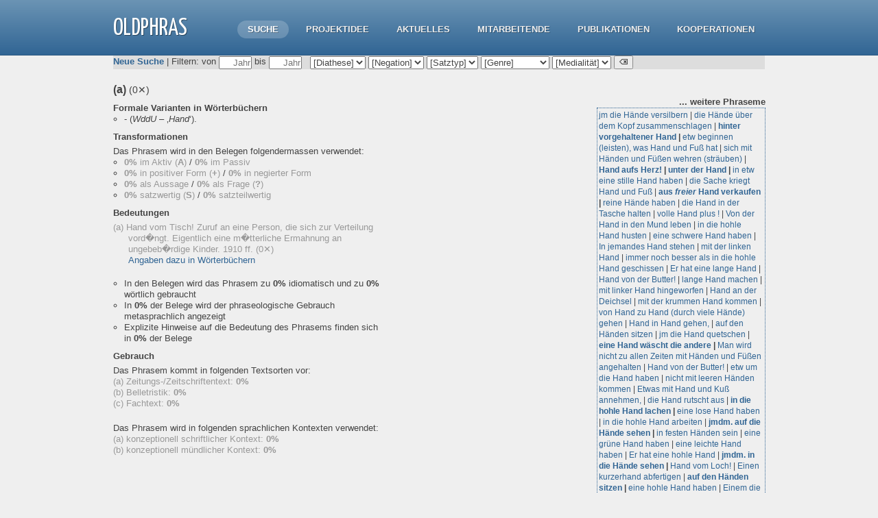

--- FILE ---
content_type: text/html; charset=utf-8
request_url: https://www.oldphras.net/olui/result/Form_wu00002_1/
body_size: 6394
content:
<!DOCTYPE html>
<!--[if lt IE 7 ]> <html lang="en" class="ie6"> <![endif]-->
<!--[if IE 7 ]>    <html lang="en" class="ie7"> <![endif]-->
<!--[if IE 8 ]>    <html lang="en" class="ie8"> <![endif]-->
<!--[if IE 9 ]>    <html lang="en" class="ie9"> <![endif]-->
<!--[if (gt IE 9)|!(IE)]><!--> <html lang="en" > <!--<![endif]-->
<head>
<meta charset="utf-8">

  <title>Online-Lexikon zur diachronen Phraseologie - OLdPhras</title>
	
	<meta name="robots" content="index, follow">

	<link href='//fonts.googleapis.com/css?family=Yanone+Kaffeesatz' rel='stylesheet' type='text/css'>
	<link href="/web/theme/Innovation/assets/css/reset.css" rel="stylesheet">
	<link href="/web/theme/Innovation/style.css?v=3.2.3" rel="stylesheet">
	
	<!--[if lt IE 9]>
		<script src="//html5shiv.googlecode.com/svn/trunk/html5.js"></script>
	<![endif]--> 
	
	<!--[if lt IE 7 ]>
    <script src="/web/theme/Innovation/assets/js/dd_belatedpng.js"></script>
    <script> DD_belatedPNG.fix('img, .png_bg'); //fix any <img> or .png_bg background-images </script>
  <![endif]-->

	<meta name="keywords" content="getsimple, easy, content management system" />
<link rel="canonical" href="/web/" />


<!-- TODO: add css here -->
  <link rel="stylesheet" type="text/css" href="/olui/static/app/css/main.css" />
  <link media="all" href="/olui/static/nvd3/css/nv.d3.css" type="text/css" rel="stylesheet" />
  <script src="/olui/static/nvd3/js/d3.v3.js" type="text/javascript"></script>
  <script src="/olui/static/nvd3/js/nv.d3.js" type="text/javascript"></script>
  <link href="https://use.fontawesome.com/releases/v5.0.6/css/all.css" rel="stylesheet">

	
</head> 
<body id="index" >
	
	<!-- site header -->
	<header>
		<div class="header">
			<div class="wrapper">
				
				<!-- logo/sitename -->
				<a href="/web/" id="logo" >OLdPhras</a>
				
				<!-- main navigation -->
				<nav id="main-nav">
					<ul>
						<li class="menu_search current active"><a href="/olui/search/" title="Suche">Suche</a></li>
						<li class="projekt"><a href="/web/index.php?id=projekt" title="Das OLdPhras-Projekt">Projektidee</a></li>
<li class="aktuelles"><a href="/web/index.php?id=aktuelles" title="Aktuelles">Aktuelles</a></li>
<li class="team"><a href="/web/index.php?id=team" title="Mitarbeitende">Mitarbeitende</a></li>
<li class="publikationen"><a href="/web/index.php?id=publikationen" title="Publikationen">Publikationen</a></li>
<li class="projektziele"><a href="/web/index.php?id=kooperationen" title="Kooperationen">Kooperationen</a></li>
					</ul>
				</nav>
			</div>
		</div>
		
		<!-- breadcrumbs: only show when NOT on homepage -->
		<p class="breadcrumbs" >
			<span class="wrapper">
				<a href="/web/">Home</a> &nbsp;&nbsp;&#149;&nbsp;&nbsp;  <b>Online-Lexikon zur diachronen Phraseologie</b>
			</span>
		</p>
		
  </header>	
	<div class="wrapper clearfix">
		<!-- page content -->


  <div id="olgui_search_form">
    
 

<div id="main_filter">
 <form method="get" action="/olui/result/Form_wu00002_1/" id="main_filter_form" ajax_url="/olui/result_part/Form_wu00002_1/">
 <a class="menu_like_link" href="/olui/search/">Neue Suche</a> |
 Filtern:
  von
  <input name="fy_g_year" type="text" maxlength="4" size="4" placeholder="Jahr" class="year_filter"
   ></input>
  bis
  <input name="fy_l_year" type="text" maxlength="4" size="4" placeholder="Jahr" class="year_filter"
   ></input>
  &nbsp;
  <select name="f_genus" >
    <option value="">[Diathese]</option>
    <option value="active" >Aktiv</option>
    <option value="passive" >Passiv</option>
  </select>
  <select name="f_negation" >
    <option value="">[Negation]</option>
    <option value="0" >positiv</option>
    <option value="1" >negiert</option>
  </select>
  <select name="f_question" >
    <option value="">[Satztyp]</option>
    <option value="1" >Frage</option>
    <option value="0" >Aussage</option>
  </select>
  <select name="f_genre"  style="width:100px;">
    <option value="">[Genre]</option>
    <option value="Zeitungs-/Zeitschriftentext" >Zeitungs-/Zeitschriftentext</option>
    <option value="Fachtext" >Fachtext</option>
    <option value="Belletristik" >Belletristik</option>
  </select>
  <select name="f_mediality" >
    <option value="">[Medialität]</option>
    <option value="spoken" >mündlich</option>
    <option value="written" >schriftlich</option>
  </select>
  <button id="reset_filter">
    <img src="/olui/static/app/img/backspace.png" height="12" alt="zurücksetzen" title="Filter zurücksetzen"></img>
  </button>
 </form>
</div>



  </div>

  <div id="olgui_result_display">
    
 

<div class="infocontainer">
 <div class="infotext">
  <div id="phrastyptext" class="infotext">
   <h1> (a)
        
        <span class="hitcount" title="0&nbsp;Belege">(0✕)</span
 >&nbsp;
   </h1>
   <ul class="no_bullets">
   
   </ul>
  </div>

  <div id="dictentrytext" class="infotext">
   <h3>Formale Varianten in Wörterbüchern</h2>
   <ul>
    
     <li>
      
<p>
 <span class="dictentry_label">-</span> (<span class="dictentry_dict">WddU</span> &ndash; ‚<span class="dictentry_lemma">Hand</span>‘).
</p>


     </li>
    
   </ul>
  </div>

  

 </div>

 

</div>

<div class="infocontainer">

 <div id="transformtext" class="infotext">
  <h2>Transformationen</h2>
  <p>Das Phrasem wird in den Belegen folgendermassen verwendet:</p>
  <ul>
   <li><span class="zero_value"><span class="number_emphasis">0%</span> im Aktiv (<span class="label_emphasis">A</span>)
        
       </span> / 
       <span class="zero_value"><span class="number_emphasis">0%</span> im Passiv 
         
       </span></li>
   <li><span class="zero_value"><span class="number_emphasis">0%</span> in positiver Form (<span class="label_emphasis">+</span>)
        
       </span> 
       / <span class="zero_value"><span class="number_emphasis">0%</span> in negierter Form 
        
       </span></li>
   <li><span class="zero_value"><span class="number_emphasis">0%</span> als Aussage 
        
       </span>
       / <span class="zero_value"><span class="number_emphasis">0%</span> als Frage (<span class="label_emphasis">?</span>)
        
       </span></li>
   <li><span class="zero_value"><span class="number_emphasis">0%</span> satzwertig (<span class="label_emphasis">S</span>) 
        
       </span>
       / <span class="zero_value"><span class="number_emphasis">0%</span> satzteilwertig
        
       </span></li>
  </ul>
 </div>

 
</div>


<div class="infocontainer">

 <div id="meaningtext" class="infotext">
  <h2>Bedeutungen</h2>
  <ul class="no_bullets">
  
   <li class="zero_value">
    (a) Hand vom Tisch! Zuruf an eine Person, die sich zur Verteilung vord�ngt. Eigentlich eine m�tterliche Ermahnung an ungebeb�rdige Kinder.  1910 ff.
    <span title="0&nbsp;Belege">(0✕)</span
    >&nbsp;
    <br />
    <span class="toggle_meaningentries">Angaben dazu in Wörterbüchern</span>
    <ul class="meaningentries">
     
     <li><p>
 <span class="dictentry_dict">WddU</span> &ndash; ‚<span class="dictentry_lemma">Hand</span>‘:
 <span class="dictentry_definition">Hand vom Tisch! Zuruf an eine Person, die sich zur Verteilung vord�ngt. Eigentlich eine m�tterliche Ermahnung an ungebeb�rdige Kinder.  1910 ff.</span>
</p>


     </li>
     
    </ul>
   </li>
  
  </ul>
  <ul style="margin-top:18px">
<!--  <p style="margin-top:12px"> -->
   <li>
    In den Belegen wird das Phrasem zu <span class="number_emphasis">0%</span> 
    idiomatisch
    und zu <span class="number_emphasis">0%</span> 
    wörtlich
    gebraucht
   </li>
   <li>
    In <span class="number_emphasis">0%</span> der Belege 
    
    wird der phraseologische Gebrauch metasprachlich angezeigt
   </li>
   <li>
    Explizite Hinweise auf die Bedeutung des Phrasems finden sich in <span class="number_emphasis">0%</span> der Belege
   </li>
  </ul>
 </div>

 

</div>


<div class="infocontainer">

 <div id="genretext" class="infotext">
  <h2>Gebrauch</h2>
  <p>Das Phrasem kommt in folgenden Textsorten vor:</p>
  <ul class="no_bullets">
   
    <li class="zero_value">(a) Zeitungs-/Zeitschriftentext: <span class="number_emphasis">0%</span>
        
    </li>
   
    <li class="zero_value">(b) Belletristik: <span class="number_emphasis">0%</span>
        
    </li>
   
    <li class="zero_value">(c) Fachtext: <span class="number_emphasis">0%</span>
        
    </li>
   
  </ul>
 </div>

 

</div>

<div class="infocontainer">

 <div class="infotext">
  <div id="medialitytext" class="infotext">
   <p>Das Phrasem wird in folgenden sprachlichen Kontexten verwendet:</p>
   <ul class="no_bullets">
    
     <li class="zero_value">(a) konzeptionell schriftlicher Kontext: 
         <span class="number_emphasis">0%</span>
         
      </li>
    
     <li class="zero_value">(b) konzeptionell mündlicher Kontext: 
         <span class="number_emphasis">0%</span>
         
      </li>
    
   </ul>
  </div>
  
</div>

 

</div>



<div id="recordcontainer">
 <div id="singlerecords">
 </div>
</div>




 <div id="linkcontainer" >
  <div id="linkmaxclick"> </div>
  <div id="linktitle">... weitere <span class="minifiedhidden">Phraseme</span></div>
  <div id="linkdisplay">
   <ul id="linklist">
   
     <li class="link_box  ">
       <a href="/olui/result/Form_wu17969_1/">jm die Hände versilbern</a>
        | 
     </li>
   
     <li class="link_box  ">
       <a href="/olui/result/Form_wu07546_1/">die Hände über dem Kopf zusammenschlagen</a>
        | 
     </li>
   
     <li class="link_box  main_form">
       <a href="/olui/result/Form_Ad0204syn_1/">hinter vorgehaltener Hand</a>
        | 
     </li>
   
     <li class="link_box  ">
       <a href="/olui/result/Form_wu09091_1/">etw beginnen (leisten), was Hand und Fuß hat</a>
        | 
     </li>
   
     <li class="link_box  ">
       <a href="/olui/result/Form_wu15432_1/">sich mit Händen und Füßen wehren (sträuben)</a>
        | 
     </li>
   
     <li class="link_box  main_form">
       <a href="/olui/result/Form_Ad0210_2/">Hand aufs Herz!</a>
        | 
     </li>
   
     <li class="link_box  main_form">
       <a href="/olui/result/Form_Ad0201_1/">unter der Hand</a>
        | 
     </li>
   
     <li class="link_box  ">
       <a href="/olui/result/Form_wu15754_1/">in etw eine stille Hand haben</a>
        | 
     </li>
   
     <li class="link_box  ">
       <a href="/olui/result/Form_wu11664_1/">die Sache kriegt Hand und Fuß</a>
        | 
     </li>
   
     <li class="link_box  main_form">
       <a href="/olui/result/Form_Ad0207_2/">aus <span class="hash_word">freier</span> Hand verkaufen</a>
        | 
     </li>
   
     <li class="link_box  ">
       <a href="/olui/result/Form_bo00696_1/">reine Hände haben</a>
        | 
     </li>
   
     <li class="link_box  ">
       <a href="/olui/result/Form_wu01652_1/">die Hand in der Tasche halten</a>
        | 
     </li>
   
     <li class="link_box  ">
       <a href="/olui/result/Form_wu11472_1/">volle Hand plus !</a>
        | 
     </li>
   
     <li class="link_box  ">
       <a href="/olui/result/Form_bo00685_1/">Von der Hand in den Mund leben</a>
        | 
     </li>
   
     <li class="link_box  ">
       <a href="/olui/result/Form_wu02202_1/">in die hohle Hand husten</a>
        | 
     </li>
   
     <li class="link_box  ">
       <a href="/olui/result/Form_wu11381_1/">eine schwere Hand haben</a>
        | 
     </li>
   
     <li class="link_box  ">
       <a href="/olui/result/Form_bo00700_1/">In jemandes Hand stehen</a>
        | 
     </li>
   
     <li class="link_box  ">
       <a href="/olui/result/Form_wu12384_1/">mit der linken Hand</a>
        | 
     </li>
   
     <li class="link_box  ">
       <a href="/olui/result/Form_wu19359_1/">immer noch besser als in die hohle Hand geschissen</a>
        | 
     </li>
   
     <li class="link_box  ">
       <a href="/olui/result/Form_bo00702_1/">Er hat eine lange Hand</a>
        | 
     </li>
   
     <li class="link_box  ">
       <a href="/olui/result/Form_wu06921_1/">Hand von der Butter!</a>
        | 
     </li>
   
     <li class="link_box  ">
       <a href="/olui/result/Form_wu00348_1/">lange Hand machen</a>
        | 
     </li>
   
     <li class="link_box  ">
       <a href="/olui/result/Form_wu03871_1/">mit linker Hand hingeworfen</a>
        | 
     </li>
   
     <li class="link_box  ">
       <a href="/olui/result/Form_wu13598_1/">Hand an der Deichsel</a>
        | 
     </li>
   
     <li class="link_box  ">
       <a href="/olui/result/Form_wu02419_1/">mit der krummen Hand kommen</a>
        | 
     </li>
   
     <li class="link_box  ">
       <a href="/olui/result/Form_wu04396_1/">von Hand zu Hand (durch viele Hände) gehen</a>
        | 
     </li>
   
     <li class="link_box  ">
       <a href="/olui/result/Form_bo00682_1/">Hand in Hand gehen,</a>
        | 
     </li>
   
     <li class="link_box  ">
       <a href="/olui/result/Form_wu09616_1/">auf den Händen sitzen</a>
        | 
     </li>
   
     <li class="link_box  ">
       <a href="/olui/result/Form_wu03551_1/">jm die Hand quetschen</a>
        | 
     </li>
   
     <li class="link_box  main_form">
       <a href="/olui/result/Form_Ad0209_2/">eine Hand wäscht die andere</a>
        | 
     </li>
   
     <li class="link_box  ">
       <a href="/olui/result/Form_bo00681_1/">Man wird nicht zu allen Zeiten mit Händen und Füßen angehalten</a>
        | 
     </li>
   
     <li class="link_box  ">
       <a href="/olui/result/Form_bo00693_1/">Hand von der Butter!</a>
        | 
     </li>
   
     <li class="link_box  ">
       <a href="/olui/result/Form_wu01359_1/">etw um die Hand haben</a>
        | 
     </li>
   
     <li class="link_box  ">
       <a href="/olui/result/Form_bo00690_1/">nicht mit leeren Händen kommen</a>
        | 
     </li>
   
     <li class="link_box  ">
       <a href="/olui/result/Form_bo00684_1/">Etwas mit Hand und Kuß annehmen,</a>
        | 
     </li>
   
     <li class="link_box  ">
       <a href="/olui/result/Form_wu14103_1/">die Hand rutscht aus</a>
        | 
     </li>
   
     <li class="link_box  main_form">
       <a href="/olui/result/Form_Ad0116_3/">in die hohle Hand lachen</a>
        | 
     </li>
   
     <li class="link_box  ">
       <a href="/olui/result/Form_wu04060_1/">eine lose Hand haben</a>
        | 
     </li>
   
     <li class="link_box  ">
       <a href="/olui/result/Form_wu15538_1/">in die hohle Hand arbeiten</a>
        | 
     </li>
   
     <li class="link_box  main_form">
       <a href="/olui/result/Form_Ad0211_3/">jmdm. auf die Hände sehen</a>
        | 
     </li>
   
     <li class="link_box  ">
       <a href="/olui/result/Form_wu11892_1/">in festen Händen sein</a>
        | 
     </li>
   
     <li class="link_box  ">
       <a href="/olui/result/Form_wu13113_1/">eine grüne Hand haben</a>
        | 
     </li>
   
     <li class="link_box  ">
       <a href="/olui/result/Form_wu02974_1/">eine leichte Hand haben</a>
        | 
     </li>
   
     <li class="link_box  ">
       <a href="/olui/result/Form_bo00692_1/">Er hat eine hohle Hand</a>
        | 
     </li>
   
     <li class="link_box  main_form">
       <a href="/olui/result/Form_Ad0211_2/">jmdm. in die Hände sehen</a>
        | 
     </li>
   
     <li class="link_box  ">
       <a href="/olui/result/Form_wu08026_1/">Hand vom Loch!</a>
        | 
     </li>
   
     <li class="link_box  ">
       <a href="/olui/result/Form_bo00704_1/">Einen kurzerhand abfertigen</a>
        | 
     </li>
   
     <li class="link_box  main_form">
       <a href="/olui/result/Form_Ad0213_1/">auf den Händen sitzen</a>
        | 
     </li>
   
     <li class="link_box  ">
       <a href="/olui/result/Form_wu05842_1/">eine hohle Hand haben</a>
        | 
     </li>
   
     <li class="link_box  ">
       <a href="/olui/result/Form_bo00694_1/">Einem die Hand im Sack erwischen</a>
        | 
     </li>
   
     <li class="link_box  ">
       <a href="/olui/result/Form_wu09469_1/">nicht die Hand dazwischen gehabt haben</a>
        | 
     </li>
   
     <li class="link_box  ">
       <a href="/olui/result/Form_bo00679_1/">jemandes rechte Hand sein</a>
        | 
     </li>
   
     <li class="link_box  main_form">
       <a href="/olui/result/Form_Ad0215_3/">feste Hand</a>
        | 
     </li>
   
     <li class="link_box  ">
       <a href="/olui/result/Form_bo00680_1/">sich mit Händen und Füßen sträuben</a>
        | 
     </li>
   
     <li class="link_box  ">
       <a href="/olui/result/Form_bo00706_1/">was auf der (flachen) Hand liegt</a>
        | 
     </li>
   
     <li class="link_box  ">
       <a href="/olui/result/Form_wu15808_1/">aus zweiter Hand heiraten</a>
        | 
     </li>
   
     <li class="link_box  main_form">
       <a href="/olui/result/Form_Ad0202_1/">jmdn. auf (den) Händen tragen</a>
        | 
     </li>
   
     <li class="link_box  ">
       <a href="/olui/result/Form_wu09527_1/">jn in der Hand haben</a>
        | 
     </li>
   
     <li class="link_box  ">
       <a href="/olui/result/Form_wu15382_1/">aus der hohlen Hand konstruiert</a>
        | 
     </li>
   
     <li class="link_box  ">
       <a href="/olui/result/Form_wu14388_1/">daran kannst du dir die Hände und Füße wärmen</a>
        | 
     </li>
   
     <li class="link_box  ">
       <a href="/olui/result/Form_wu03342_1/">nicht in die Hand!</a>
        | 
     </li>
   
     <li class="link_box  main_form">
       <a href="/olui/result/Form_Ad0200_1/"><span class="hash_word">alle</span> Hände voll</a>
        | 
     </li>
   
     <li class="link_box  main_form">
       <a href="/olui/result/Form_Ad0197_1/"><span class="hash_word">leicht</span> von der Hand <span class="hash_word">gehen</span></a>
        | 
     </li>
   
     <li class="link_box  ">
       <a href="/olui/result/Form_wu13704_1/">die Hand aufhalten</a>
        | 
     </li>
   
     <li class="link_box  ">
       <a href="/olui/result/Form_wu16951_1/">schöne Hand (auch dim)</a>
        | 
     </li>
   
     <li class="link_box  ">
       <a href="/olui/result/Form_wu18959_1/">sich einen in die Hand schlagen</a>
        | 
     </li>
   
     <li class="link_box  ">
       <a href="/olui/result/Form_wu01391_1/">jm aus der Hand fressen</a>
        | 
     </li>
   
     <li class="link_box  ">
       <a href="/olui/result/Form_wu15460_1/">die Hand (die hohle Hand) hinhalten</a>
        | 
     </li>
   
     <li class="link_box  ">
       <a href="/olui/result/Form_wu18704_1/">etw hinter der hohlen Hand erzählen</a>
        | 
     </li>
   
     <li class="link_box  ">
       <a href="/olui/result/Form_wu14603_1/">ihm sind die Hände gebunden</a>
        | 
     </li>
   
     <li class="link_box  ">
       <a href="/olui/result/Form_bo00709_1/">Vorderhand</a>
        | 
     </li>
   
     <li class="link_box  ">
       <a href="/olui/result/Form_wu12151_1/">da begrüßen sie sich noch mit der linken Hand, weil sie in der rechten die Keule tragen</a>
        | 
     </li>
   
     <li class="link_box  ">
       <a href="/olui/result/Form_wu10380_1/">jm die Hände in den Schoß legen</a>
        | 
     </li>
   
     <li class="link_box  ">
       <a href="/olui/result/Form_bo00687_1/">im Handumdrehen.</a>
        | 
     </li>
   
     <li class="link_box  ">
       <a href="/olui/result/Form_wu05983_1/">jm die Hände schmieren</a>
        | 
     </li>
   
     <li class="link_box  ">
       <a href="/olui/result/Form_wu07275_1/">das hat Hand und Fuß</a>
        | 
     </li>
   
     <li class="link_box  ">
       <a href="/olui/result/Form_wu01974_1/">die beste Hand</a>
        | 
     </li>
   
     <li class="link_box  ">
       <a href="/olui/result/Form_bo00697_1/">einem die Hände zu binden;</a>
        | 
     </li>
   
     <li class="link_box  ">
       <a href="/olui/result/Form_wu08301_1/">kalte Hände haben</a>
        | 
     </li>
   
     <li class="link_box  ">
       <a href="/olui/result/Form_wu07871_1/">unter der Hand verschleudern</a>
        | 
     </li>
   
     <li class="link_box  ">
       <a href="/olui/result/Form_wu12852_1/">krumme Hand</a>
        | 
     </li>
   
     <li class="link_box  ">
       <a href="/olui/result/Form_wu15006_1/">mit der Hand schnell zur Stelle sein</a>
        | 
     </li>
   
     <li class="link_box  ">
       <a href="/olui/result/Form_wu07934_1/">ihm sind die Hände bei der Arbeit im Wege</a>
        | 
     </li>
   
     <li class="link_box  ">
       <a href="/olui/result/Form_wu08740_1/">alles mit der linken Hand erledigen</a>
        | 
     </li>
   
     <li class="link_box  ">
       <a href="/olui/result/Form_wu05322_1/">heiße Hände kriegen</a>
        | 
     </li>
   
     <li class="link_box  ">
       <a href="/olui/result/Form_wu03777_1/">Hand von der Lenkstange!</a>
        | 
     </li>
   
     <li class="link_box  ">
       <a href="/olui/result/Form_wu17564_1/">etw (jn) mit der linken Hand abtun</a>
        | 
     </li>
   
     <li class="link_box  ">
       <a href="/olui/result/Form_wu00393_1/">nicht von zarter Hand</a>
        | 
     </li>
   
     <li class="link_box  ">
       <a href="/olui/result/Form_wu00854_1/">von der Hand in den Mund leben</a>
        | 
     </li>
   
     <li class="link_box  ">
       <a href="/olui/result/Form_wu11556_1/">seine Hand dabei (darin) haben</a>
        | 
     </li>
   
     <li class="link_box  ">
       <a href="/olui/result/Form_wu15358_1/">er hat den meisten Menschen schon die Hand geschüttelt</a>
        | 
     </li>
   
     <li class="link_box  ">
       <a href="/olui/result/Form_wu08006_1/">ruhige Hand!:</a>
        | 
     </li>
   
     <li class="link_box  ">
       <a href="/olui/result/Form_wu19277_1/">Hand vom Sack!</a>
        | 
     </li>
   
     <li class="link_box  ">
       <a href="/olui/result/Form_wu13333_1/">zwei linke Hände und an jeder Hand fünf Daumen haben</a>
        | 
     </li>
   
     <li class="link_box  ">
       <a href="/olui/result/Form_wu00622_1/">ihm kleben die Hände</a>
        | 
     </li>
   
     <li class="link_box  ">
       <a href="/olui/result/Form_bo00707_1/">mit Händen zu greifen</a>
        | 
     </li>
   
     <li class="link_box  ">
       <a href="/olui/result/Form_wu13716_1/">es juckt ihm in den Händen</a>
        | 
     </li>
   
     <li class="link_box  main_form">
       <a href="/olui/result/Form_Ad0198_3/">die Hand an etw. <span class="hash_word">legen</span></a>
        | 
     </li>
   
     <li class="link_box  ">
       <a href="/olui/result/Form_wu04408_1/">für etw die Hand hochheben</a>
        | 
     </li>
   
     <li class="link_box  ">
       <a href="/olui/result/Form_bo00701_1/">Die Hand auf etwas legen</a>
        | 
     </li>
   
     <li class="link_box  ">
       <a href="/olui/result/Form_bo00683_1/">Die Hände über dem Kopf zusammenschlagen </a>
        | 
     </li>
   
     <li class="link_box  ">
       <a href="/olui/result/Form_wu08342_1/">Hand von der Butten!</a>
        | 
     </li>
   
     <li class="link_box  ">
       <a href="/olui/result/Form_wu00979_1/">immer noch besser als in die Hand gespuckt (gehustet)</a>
        | 
     </li>
   
     <li class="link_box  ">
       <a href="/olui/result/Form_wu03899_1/">alle Hände voll Hochachtung</a>
        | 
     </li>
   
     <li class="link_box  ">
       <a href="/olui/result/Form_wu06409_1/">zweierlei (zwei verkehrte) Hände haben</a>
        | 
     </li>
   
     <li class="link_box  ">
       <a href="/olui/result/Form_wu09151_1/">eine große Hand haben</a>
        | 
     </li>
   
     <li class="link_box  ">
       <a href="/olui/result/Form_wu14054_1/">zwei linke Hände haben</a>
        | 
     </li>
   
     <li class="link_box  ">
       <a href="/olui/result/Form_wu00577_1/">es liegt auf der flachen Hand</a>
        | 
     </li>
   
     <li class="link_box  ">
       <a href="/olui/result/Form_wu00941_1/">aus der linken Hand zahlen</a>
        | 
     </li>
   
     <li class="link_box  main_form">
       <a href="/olui/result/Form_Ad0135_1/">an beiden Händen <span class="hash_word">abzählen</span></a>
        | 
     </li>
   
     <li class="link_box  ">
       <a href="/olui/result/Form_wu16478_1/">mit der linken Hand zusammenschmieren</a>
        | 
     </li>
   
     <li class="link_box  ">
       <a href="/olui/result/Form_wu19425_1/">eine schnelle Hand haben</a>
        | 
     </li>
   
     <li class="link_box  ">
       <a href="/olui/result/Form_bo00686_1/">Die Hände in den Schoß legen</a>
        | 
     </li>
   
     <li class="link_box  ">
       <a href="/olui/result/Form_bo00703_1/">Er hat eine kurze Hand</a>
        | 
     </li>
   
     <li class="link_box  ">
       <a href="/olui/result/Form_wu09545_1/">mit der kalten Hand</a>
        | 
     </li>
   
     <li class="link_box  ">
       <a href="/olui/result/Form_wu06796_1/">waffenscheinpflichtige Hände</a>
        | 
     </li>
   
     <li class="link_box  ">
       <a href="/olui/result/Form_wu01183_1/">unter der Hand</a>
        | 
     </li>
   
     <li class="link_box  ">
       <a href="/olui/result/Form_wu10730_1/">eine krumme Hand machen</a>
        | 
     </li>
   
     <li class="link_box  ">
       <a href="/olui/result/Form_wu13728_1/">seine Hand um jn winkeln</a>
        | 
     </li>
   
     <li class="link_box  ">
       <a href="/olui/result/Form_wu16091_1/">besser in die Hand geschissen als gar kein Blumenstrauß</a>
        | 
     </li>
   
     <li class="link_box  ">
       <a href="/olui/result/Form_bo00699_1/">etwas von der Hand weisen, </a>
        | 
     </li>
   
     <li class="link_box  ">
       <a href="/olui/result/Form_wu01697_1/">nicht in die hohle Hand!</a>
        | 
     </li>
   
     <li class="link_box  ">
       <a href="/olui/result/Form_wu00748_1/">seine Hand im Spiel haben</a>
        | 
     </li>
   
     <li class="link_box  ">
       <a href="/olui/result/Form_wu03662_1/">die Hand hohl machen</a>
        | 
     </li>
   
     <li class="link_box  ">
       <a href="/olui/result/Form_wu19878_1/">Hand vom Bein (vons Been)!</a>
        | 
     </li>
   
     <li class="link_box  ">
       <a href="/olui/result/Form_wu11113_1/">seine Hände in Unschuld waschen</a>
        | 
     </li>
   
     <li class="link_box  ">
       <a href="/olui/result/Form_wu19353_1/">in die Hände spucken</a>
        | 
     </li>
   
     <li class="link_box  main_form">
       <a href="/olui/result/Form_Ad0196_1/">mit Hand und Mund <span class="hash_word">versprechen</span></a>
        | 
     </li>
   
     <li class="link_box  ">
       <a href="/olui/result/Form_bo00689_1/">Ihre Hände machen, was ihre Augen sehen.</a>
        | 
     </li>
   
     <li class="link_box  ">
       <a href="/olui/result/Form_bo00691_1/">Nich in de Hand!</a>
        | 
     </li>
   
     <li class="link_box  ">
       <a href="/olui/result/Form_wu16326_1/">lange Hände haben</a>
        | 
     </li>
   
     <li class="link_box  ">
       <a href="/olui/result/Form_wu17383_1/">sich in (bei) etw die Hände waschen</a>
        | 
     </li>
   
     <li class="link_box  ">
       <a href="/olui/result/Form_wu10580_1/">klebrige Hände haben</a>
        | 
     </li>
   
     <li class="link_box  ">
       <a href="/olui/result/Form_wu08419_1/">für jn die Hand ins Feuer legen</a>
        | 
     </li>
   
     <li class="link_box  ">
       <a href="/olui/result/Form_bo00705_1/">etwas von langer Hand vorbereiten,</a>
        | 
     </li>
   
     <li class="link_box  ">
       <a href="/olui/result/Form_wu10330_1/">die Hände in den Schoß legen</a>
        | 
     </li>
   
     <li class="link_box  ">
       <a href="/olui/result/Form_wu11005_1/">Hand an sich legen</a>
        | 
     </li>
   
     <li class="link_box  ">
       <a href="/olui/result/Form_wu07707_1/">von zarter Hand</a>
        | 
     </li>
   
     <li class="link_box  ">
       <a href="/olui/result/Form_wu18856_1/">die linke Hand kommt vom (von) Herzen</a>
        | 
     </li>
   
     <li class="link_box  ">
       <a href="/olui/result/Form_wu20217_1/">sich die Hand nicht fettig machen</a>
        | 
     </li>
   
     <li class="link_box  ">
       <a href="/olui/result/Form_wu00311_1/">vor Freude sich selber die Hand schütteln</a>
        | 
     </li>
   
     <li class="link_box  ">
       <a href="/olui/result/Form_wu10678_1/">jm etw in die Hand geben (häufiger: drücken)</a>
        | 
     </li>
   
     <li class="link_box  ">
       <a href="/olui/result/Form_wu01407_1/">vergnügte Hände</a>
        | 
     </li>
   
     <li class="link_box  ">
       <a href="/olui/result/Form_bo00698_1/">das Händefalten</a>
        | 
     </li>
   
     <li class="link_box  ">
       <a href="/olui/result/Form_bo00708_1/">Handgreiflich werden</a>
        | 
     </li>
   
     <li class="link_box  ">
       <a href="/olui/result/Form_wu09177_1/">sich mit der Hand an den Arsch langen</a>
        | 
     </li>
   
     <li class="link_box  ">
       <a href="/olui/result/Form_bo00710_1/">Überhandnehmen,</a>
        | 
     </li>
   
     <li class="link_box  ">
       <a href="/olui/result/Form_bo00688_1/">Ihm sind die Hände bei der Arbeit im Wege</a>
        | 
     </li>
   
     <li class="link_box  ">
       <a href="/olui/result/Form_bo00695_1/">klebrige Hände haben</a>
        | 
     </li>
   
     <li class="link_box  ">
       <a href="/olui/result/Form_wu06776_1/">in die hohle Hand lachen</a>
       
     </li>
   
   </ul>
  </div>
 </div>





  </div>


</div>

<!-- include the footer template -->
	

	<!-- site footer -->
	<footer class="clearfix" >
  	<div class="wrapper">
		</div>
	</footer>
	 

  <script src="/olui/static/app/js/jquery-2.1.3.min.js" type="text/javascript"></script>
  <script src="/olui/static/app/js/main.js" type="text/javascript"></script>
  <link rel="stylesheet" type="text/css" href="/olui/static/jqsvg/jquery.svg.css" /> 
  <script src="/olui/static/jqsvg/jquery.svg.pack.js" type="text/javascript" ></script>
  <script src="/olui/static/jqsvg/jquery.svganim.pack.js" type="text/javascript" ></script>
	

<!-- Piwik -->
<script type="text/javascript">
  var _paq = _paq || [];
  _paq.push(['trackPageView']);
  _paq.push(['enableLinkTracking']);
  (function() {
    var u="//piwik.idiotikon.ch/";
    _paq.push(['setTrackerUrl', u+'piwik.php']);
    _paq.push(['setSiteId', 6]);
    var d=document, g=d.createElement('script'), s=d.getElementsByTagName('script')[0];
    g.type='text/javascript'; g.async=true; g.defer=true; g.src=u+'piwik.js'; 
s.parentNode.insertBefore(g,s);
  })();
</script>
<noscript><p><img src="//piwik.idiotikon.ch/piwik.php?idsite=6" style="border:0;" alt="" 
/></p></noscript>
<!-- End Piwik Code -->

</body>
</html>


--- FILE ---
content_type: text/css
request_url: https://www.oldphras.net/web/theme/Innovation/style.css?v=3.2.3
body_size: 1870
content:
/* GENERAL */
body {
	background:#EFEFEF;
}
.wrapper {
	width:950px;
	margin:0 auto;
	position:relative;
	display:block;
}
a:link, a:visited {
	color:#316594;
	text-decoration:underline;
}
a:hover, a:focus {
	color:#222;
	text-decoration:underline;
}	


/* HEADER */
.header {
	background: #6B94B4;
	background: -moz-linear-gradient(top, #6B94B4 0%, #316594 100%);
	background: -webkit-gradient(linear, left top, left bottom, color-stop(0%,#6B94B4), color-stop(100%,#316594)); 
	filter: progid:DXImageTransform.Microsoft.gradient( startColorstr='#6B94B4', endColorstr='#316594',GradientType=0 );
	height:80px;
	border-bottom:#2B5780 1px solid;
}

/* HEADER: breadcrumbs */
header .breadcrumbs {
	text-shadow: 1px 1px 0px rgba(255,255,255,.5);
	border-top:#FFF 1px solid;
	border-bottom:#ccc 1px solid;
	font-size:11px;
	height:25px;
	line-height:25px;
	overflow:hidden;
	color:#666;
	text-transform:uppercase;
	width:100%;
	background: #eee;
	background: -moz-linear-gradient(top, #EDEDED 0%, #D5D5D5 100%);
	background: -webkit-gradient(linear, left top, left bottom, color-stop(0%,#EDEDED), color-stop(100%,#D5D5D5));
	filter: progid:DXImageTransform.Microsoft.gradient( startColorstr='#EDEDED', endColorstr='#D5D5D5',GradientType=0 ); 
}
header .breadcrumbs a:link, 
header .breadcrumbs a:visited {
	color:#666;
	text-decoration:underline;
}
header .breadcrumbs a:focus, 
header .breadcrumbs a:hover {
	color:#316594;
	text-decoration:underline;
}
#index header .breadcrumbs {
	display:none; /* no reason to have breadcrumbs on homepage */
} 

/* HEADER: logo */
header #logo {
	position:absolute;
	top:20px;
	left:0;
	font-size:35px;
	white-space:nowrap;
	color:#fff;
	font-family: 'Yanone Kaffeesatz', arial, helvetica, sans-serif;
	text-transform:uppercase;
	text-shadow: 1px 1px 0px rgba(0,0,0, .4);
}
header #logo:link, 
header #logo:visited, 
header #logo:hover, 
header #logo:focus {
	text-decoration:none;
}

/* HEADER: navigation */
header nav {
	position:absolute;
	top:30px;
	right:0;
	text-shadow: 1px 1px 0px rgba(0,0,0, .3);
}
header nav ul {
	list-style:none;	
	float:right;
}	
header nav li {
	display:block;
	float:left;
	margin:0 0 0 10px;
}
header nav li a {
	display:block;
	font-size:13px;
	padding:5px 15px;
	text-transform:uppercase;
	font-weight:bold;
}
header nav li a:link, 
header nav li a:visited {
	color:#eee;
	text-decoration:none;
}	
header nav li a:hover, 
header nav li a:focus {
	color:#FFF;
	text-decoration:none;
}
header nav li.current a {
	color:#FFF;
	background:#7096B6;
	background:rgba(255,255,255,.2);
	text-decoration:none;
	border-radius:40px;
	-moz-border-radius:40px;
	-khtml-border-radius:40px;
	-webkit-border-radius:40px;
}


/* BODY CONTENT */
article {
	float:left;
	width:688px;
	min-height:500px;
	background:#fff;
	border-bottom:1px solid #c8c8c8;
	border-left:1px solid #e4e4e4;
	border-right:1px solid #c8c8c8;
	-moz-box-shadow: 2px 1px 10px rgba(0,0,0, .07);
	-webkit-box-shadow: 2px 1px 10px rgba(0,0,0, .07);
	box-shadow: 2px 1px 10px rgba(0,0,0, .07);
}
article h1 {
	font-family: 'Yanone Kaffeesatz', arial, helvetica, sans-serif;
	margin:0 0 45px 0;
	color: #275176;
	font-size:37px;
}
article h2 {
	font-family: 'Yanone Kaffeesatz', arial, helvetica, sans-serif;
	margin:0 0 10px 0;
	color: #222222;
	font-size:30px;
}
article h3 {
	font-family: 'Yanone Kaffeesatz', arial, helvetica, sans-serif;
	margin:0 0 15px 0;
	color: #275176;
	font-size:25px;
}
article h4 {
	font-family: 'Yanone Kaffeesatz', arial, helvetica, sans-serif;
	margin:0 0 10px 0;
	color: #555;
	font-size:20px;
	font-weight:100;
}
article h5 {
	font-family: arial, serif;
	margin:0 0 10px 0;
	color: #333;
	font-size:15px;
}
article h6 {
	font-family: arial, serif;
	margin:0 0 10px 0;
	color: #666;
	font-size:14px;
}
article section {
	padding:40px;
	line-height:22px;
	font-size:14px;
	color:#333;	
}
article section p {margin:0 0 25px 0;}
article section ul, 
article section ol {
	margin:0 0 25px 30px;
}
article section ul ul, 
article section ol ol,
article section ul ol, 
article section ol ul {
	margin:0 0 0 25px;
}
article section code {
	border:1px solid #ccc;
	background:#f6f6f6;
	font-size:12px;
	padding:1px;
}
article section pre {
	border:1px solid #ccc;
	background:#f6f6f6;
	padding:15px;
	margin:0 0 25px 0;
	line-height:16px;
	font-size:13px;
	color:#555;
	text-shadow: 1px 1px 0px #fff;
	border-radius:0 4px 4px 0;
	-moz-border-radius:0 4px 4px 0;
	-khtml-border-radius:0 4px 4px 0;
	-webkit-border-radius:0 4px 4px 0;
}
article section pre code {
	border:none;
	background:none;
	padding:none;
}
article section blockquote {
	margin:0 0 25px 20px;
	color:#555;
	line-height:20px;
	font-family:georgia, garamond, serif;
	font-style:italic;
	padding:0 0 0 15px;
	border-left:1px solid #ccc;
}
article section .footer {
	color:#888;
	font-size:11px;
	margin-top:40px;
	border-top:1px dotted #ccc;
	padding-top:15px;
}
article section .footer p {
	margin:0 0 10px 0;
}


/* SIDEBAR */
aside {
	float:right;
	width:260px;
	margin:40px 0 0 0;
}
aside .section {
	padding:0 0 0 30px;	
}
aside .section {
	margin:0 0 40px 0;
	font-size:11px;
	line-height:16px;
	color:#555;
	text-shadow: 1px 1px 0px #fff;
}
aside .section p {
	margin:0 0 15px 0;
}
aside .section ul, 
aside .section ol {
	margin:0 0 15px 20px;
}
aside .section h2 {
	background:#333;
	border-top:1px solid rgba(255,255,255,.4);
	text-shadow: 1px 1px 0px rgba(0,0,0,.5);
	text-transform:uppercase;
	background: -moz-linear-gradient(top, #444 0%, #222 100%);
	background: -webkit-gradient(linear, left top, left bottom, color-stop(0%,#444), color-stop(100%,#222));
	filter: progid:DXImageTransform.Microsoft.gradient( startColorstr='#444444', endColorstr='#222222',GradientType=0 ); 
	font-family: 'Yanone Kaffeesatz', arial, helvetica, sans-serif;
	font-weight:100;
	color:#fff;
	font-size:19px;
	line-height:19px;
	margin:0 0 20px -31px;
	padding:5px 0 7px 25px;
	border-radius:0 4px 4px 0;
	-moz-border-radius:0 4px 4px 0;
	-khtml-border-radius:0 4px 4px 0;
	-webkit-border-radius:0 4px 4px 0;
}

/* SIDEBAR: socialmedia */
aside #socialmedia {
	position:relative;
}
aside #socialmedia h2 {
	width:65px;
	background: #316594;
	background: -moz-linear-gradient(top, #316594 0%, #2C5983 100%); 
	background: -webkit-gradient(linear, left top, left bottom, color-stop(0%,#316594), color-stop(100%,#2C5983));
	filter: progid:DXImageTransform.Microsoft.gradient( startColorstr='#316594', endColorstr='#2C5983',GradientType=0 ); 
}
aside #socialmedia .icons {
	position:absolute;
	top:3px;
	left:100px;
}
aside #socialmedia .icons a{
	margin:0 2px;
}

/* FOOTER */
footer {
	padding:20px 0;
	text-shadow: 1px 1px 0px rgba(255,255,255,.8);
	color:#888;
	font-size:11px;
}
footer .left {
	float:left;
	width:40%;
	text-align:left;
}
footer .right {
	float:right;
	width:60%;
	text-align:right;
}
footer a:link, footer a:visited {
	color:#888;
	text-decoration:underline;
}
footer a:hover, footer a:focus {
	color:#555;
	text-decoration:underline;
}


--- FILE ---
content_type: application/javascript; charset=utf-8
request_url: https://www.oldphras.net/olui/static/jqsvg/jquery.svg.pack.js
body_size: 7189
content:
/* http://keith-wood.name/svg.html
   SVG for jQuery v1.4.5.
   Written by Keith Wood (kbwood{at}iinet.com.au) August 2007.
   Dual licensed under the GPL (http://dev.jquery.com/browser/trunk/jquery/GPL-LICENSE.txt) and 
   MIT (http://dev.jquery.com/browser/trunk/jquery/MIT-LICENSE.txt) licenses. 
   Please attribute the author if you use it. */
eval(function(p,a,c,k,e,r){e=function(c){return(c<a?'':e(parseInt(c/a)))+((c=c%a)>35?String.fromCharCode(c+29):c.toString(36))};if(!''.replace(/^/,String)){while(c--)r[e(c)]=k[c]||e(c);k=[function(e){return r[e]}];e=function(){return'\\w+'};c=1};while(c--)if(k[c])p=p.replace(new RegExp('\\b'+e(c)+'\\b','g'),k[c]);return p}('(9($){9 2k(){7.1X=[];7.1Y=[];7.2l=[];7.2l[\'\']={2Z:\'4d 4e\',30:\'4f 1r 4g 4h 4i 2m\'};7.2n=7.2l[\'\'];7.31=1e 4j().4k();7.2o=32(\'4l.4m\')}9 32(a){1s{u!!(4n.2p&&1e 2p(a))}1t(e){u 1L}}8 q=\'4o\';$.I(2k.W,{1C:\'4p\',1u:\'2q://2r.33.34/4q/D\',1j:\'2q://2r.33.34/4r/2s\',35:2t,1M:{4s:\'36\',4t:\'1Z\',4u:\'4v-2u\',4w:\'2u-4x\',2v:\'37-19\',4y:\'37-38\',4z:\'1D-39\',4A:\'1D-39-4B\',4C:\'1D-2w\',4D:\'4E-2u\',4F:\'4G-4H\',4I:\'3a-21\',4J:\'3a-38\',4K:\'3b-1D\',4L:\'3b-21\',4M:\'1v-4N\',4O:\'1v-3c\',4P:\'1v-3c-4Q\',4R:\'1v-4S\',4T:\'1v-1N\',4U:\'1v-4V\',4W:\'1v-4X\',4Y:\'3d-3e-4Z\',50:\'3d-3e-51\',52:\'22-3f-x\',53:\'22-3g-x\',54:\'23-2w\',55:\'56-3h\',57:\'58-1D\',59:\'1O-5a\',5b:\'1O-5c\',5d:\'1O-5e\',3i:\'2x-1D\',3j:\'2x-21\',5f:\'3k-3l\',5g:\'3k-3m\',5h:\'1w-5i\',5j:\'1w-5k\',5l:\'1w-5m\',5n:\'1w-5o\',5p:\'1w-5q\',5r:\'1w-21\',5s:\'1w-O\',5t:\'15-5u\',5v:\'15-5w\',5x:\'15-2w\',5y:\'3n-3l\',5z:\'3n-3m\',5A:\'24-3f-y\',5B:\'24-3g-y\',5C:\'5D-3h\',5E:\'5F-5G\'},3o:9(a,b){8 c=(a.25==7.1u?a:P);8 a=(c?P:a);w($(a||c).2y(7.1C)){u}w(13 b==\'1f\'){b={26:b}}Y w(13 b==\'9\'){b={1m:b}}$(a||c).5H(7.1C);1s{w(!c){c=27.2z(7.1u,\'D\');c.1x(\'2A\',\'1.1\');w(a.2B>0){c.1x(\'O\',a.2B)}w(a.2C>0){c.1x(\'U\',a.2C)}a.11(c)}7.2D(a,c,b||{})}1t(e){w($.1r.28){w(!a.E){a.E=\'D\'+(7.31++)}7.1X[a.E]=b;a.3p=\'<5I 1y="23/D+2E" O="3q%" \'+\'U="3q%" 5J="\'+(b.5K||\'\')+\'5L.D" \'+\'5M="2q://2r.5N.5O/D/5P/5Q/5R.5S"/>\'}Y{a.3p=\'<p 36="5T">\'+7.2n.30+\'</p>\'}}},3r:9(){14(8 i=0;i<27.2F.R;i++){8 a=27.2F[i].3s;w(!$(a).2y($.D.1C)||$.2G(a,q)){5U}8 b=P;1s{b=27.2F[i].5V()}1t(e){5W($.D.3r,5X);u}b=(b?b.1P:P);w(b){$.D.2D(a,b)}}},2D:9(a,b,c){8 c=c||7.1X[a.E];7.1X[a?a.E:\'\']=P;8 d=1e 7.35(b,a);$.2G(a||b,q,d);1s{w(c.26){d.3t(c.26,c)}w(c.F){d.1Q(c.F)}w(c.1m&&!c.26){c.1m.1R(a||b,[d])}}1t(e){5Y(e)}},5Z:9(a){a=(13 a==\'1f\'?$(a)[0]:(a.1E?a[0]:a));u $.2G(a,q)},60:9(a){8 b=$(a);w(!b.2y(7.1C)){u}b.61(7.1C);w(a.25!=7.1u){b.62()}$.63(a,q)},64:9(a,b){7.1Y.3u([a,b])},65:9(a){u(a.1F==1&&a.25==$.D.1u)}});9 2t(a,b){7.N=a;7.1z=b;14(8 i=0;i<$.D.1Y.R;i++){8 c=$.D.1Y[i];7[c[0]]=1e c[1](7)}}$.I(2t.W,{66:9(){u(7.1z?7.1z.2B:7.N.O)},67:9(){u(7.1z?7.1z.2C:7.N.U)},68:9(){u 7.N},1Q:9(a,b,c){w(!a.12){c=b;b=a;a=7.N}w(c){14(8 i=a.1g.R-1;i>=0;i--){8 d=a.1g.29(i);w(!(d.12==\'69\'||d.12==\'2A\'||d.12.1G(0,5)==\'2H\')){a.1g.6a(d.12)}}}14(8 e 1Z b){a.1x($.D.1M[e]||e,b[e])}u 7},3v:9(a){u 7.N.17.3v(a)},6b:9(a,b){w(a){14(8 c 1Z b){w(b[c]==P){a.6c($.D.1M[c]||c)}Y{a.1x($.D.1M[c]||c,b[c])}}}u 7},J:9(b,c,d){c.3w(0,0,\'B\');c.3w(c.R,0,\'F\');8 e={};8 f=0;w(b[0]!=P&&b[0].1E){b[0]=b[0][0]}w(b[0]!=P&&!(13 b[0]==\'1S\'&&b[0].12)){e[\'B\']=P;f=1}14(8 i=0;i<b.R;i++){e[c[i+f]]=b[i]}w(d){$.2a(d,9(i,a){w(13 e[a]==\'1S\'){e.F=e[a];e[a]=P}})}u e},3x:9(a,b,c){8 d=7.J(G,[\'15\']);8 e=7.K(d.B,\'3x\',d.F||{});e.11(7.N.17.1h(d.15));u e},6d:9(a,b,c){8 d=7.J(G,[\'15\']);8 e=7.K(d.B,\'6e\',d.F||{});e.11(7.N.17.1h(d.15));u e},3y:9(a,b,c){8 d=7.J(G,[\'E\'],[\'E\']);u 7.K(d.B,\'3y\',$.I((d.E?{E:d.E}:{}),d.F||{}))},3z:9(a,b,c,d,e,f,g){8 h=7.J(G,[\'E\',\'1i\',\'1n\',\'O\',\'U\']);u 7.K(h.B,\'3z\',$.I({E:h.E,2I:h.1i+\' \'+h.1n+\' \'+h.O+\' \'+h.U},h.F||{}))},1O:9(a,b,c,d,e,f,g,h){8 i=7.J(G,[\'E\',\'2J\',\'2K\',\'3A\',\'3B\',\'2b\'],[\'2b\']);u 7.K(i.B,\'1O\',$.I({E:i.E,2J:i.2J,2K:i.2K,6f:i.3A,6g:i.3B,2b:i.2b||\'6h\'},i.F||{}))},1N:9(a,b,c){8 d=7.J(G,[\'2L\']);8 e=7.K(d.B,\'1N\',$.I({1y:\'15/3C\'},d.F||{}));e.11(7.N.17.1h(d.2L));w($.1r.6i){$(\'6j\').6k(\'<1N 1y="15/3C">\'+d.2L+\'</1N>\')}u e},1H:9(a,b,c,d){8 e=7.J(G,[\'1H\',\'1y\'],[\'1y\']);8 f=7.K(e.B,\'1H\',$.I({1y:e.1y||\'15/6l\'},e.F||{}));f.11(7.N.17.1h(e.1H));w(!$.1r.6m){$.3D(e.1H)}u f},3E:9(a,b,c,d,e,f,g,h){8 i=7.J(G,[\'E\',\'2c\',\'1i\',\'1n\',\'1I\',\'1J\'],[\'1i\']);8 j=$.I({E:i.E},(i.1i!=P?{1i:i.1i,1n:i.1n,1I:i.1I,1J:i.1J}:{}));u 7.2M(i.B,\'3E\',$.I(j,i.F||{}),i.2c)},3F:9(a,b,c,d,e,r,f,g,h){8 i=7.J(G,[\'E\',\'2c\',\'1c\',\'1k\',\'r\',\'2N\',\'2O\'],[\'1c\']);8 j=$.I({E:i.E},(i.1c!=P?{1c:i.1c,1k:i.1k,r:i.r,2N:i.2N,2O:i.2O}:{}));u 7.2M(i.B,\'3F\',$.I(j,i.F||{}),i.2c)},2M:9(a,b,c,d){8 e=7.K(a,b,c);14(8 i=0;i<d.R;i++){8 f=d[i];7.K(e,\'2x\',$.I({6n:f[0],3i:f[1]},(f[2]!=P?{3j:f[2]}:{})))}u e},3G:9(a,b,x,y,c,d,e,f,g,h,i){8 j=7.J(G,[\'E\',\'x\',\'y\',\'O\',\'U\',\'1o\',\'2d\',\'2e\',\'2f\'],[\'1o\']);8 k=$.I({E:j.E,x:j.x,y:j.y,O:j.O,U:j.U},(j.1o!=P?{2I:j.1o+\' \'+j.2d+\' \'+j.2e+\' \'+j.2f}:{}));u 7.K(j.B,\'3G\',$.I(k,j.F||{}))},2v:9(a,b,c,d){8 e=7.J(G,[\'E\',\'2g\']);e.2g=e.2g||\'6o\';u 7.K(e.B,\'2v\',$.I({E:e.E,6p:e.2g},e.F||{}))},3H:9(a,b,x,y,c,d,e){8 f=7.J(G,[\'E\',\'x\',\'y\',\'O\',\'U\']);u 7.K(f.B,\'3H\',$.I({E:f.E,x:f.x,y:f.y,O:f.O,U:f.U},f.F||{}))},6q:9(){u 1e X()},6r:9(){u 1e 2P()},D:9(a,x,y,b,c,d,e,f,g,h){8 i=7.J(G,[\'x\',\'y\',\'O\',\'U\',\'1o\',\'2d\',\'2e\',\'2f\'],[\'1o\']);8 j=$.I({x:i.x,y:i.y,O:i.O,U:i.U},(i.1o!=P?{2I:i.1o+\' \'+i.2d+\' \'+i.2e+\' \'+i.2f}:{}));u 7.K(i.B,\'D\',$.I(j,i.F||{}))},6s:9(a,b,c){8 d=7.J(G,[\'E\'],[\'E\']);u 7.K(d.B,\'g\',$.I({E:d.E},d.F||{}))},3I:9(a,x,y,b,c,d,e){8 f=7.J(G,[\'x\',\'y\',\'O\',\'U\',\'1p\']);w(13 f.x==\'1f\'){f.1p=f.x;f.F=f.y;f.x=f.y=f.O=f.U=P}8 g=7.K(f.B,\'3I\',$.I({x:f.x,y:f.y,O:f.O,U:f.U},f.F||{}));g.1A($.D.1j,\'1l\',f.1p);u g},6t:9(a,b,c){8 d=7.J(G,[\'1p\']);8 e=7.K(d.B,\'a\',d.F);e.1A($.D.1j,\'1l\',d.1p);u e},23:9(a,x,y,b,c,d,e){8 f=7.J(G,[\'x\',\'y\',\'O\',\'U\',\'1p\']);8 g=7.K(f.B,\'23\',$.I({x:f.x,y:f.y,O:f.O,U:f.U},f.F||{}));g.1A($.D.1j,\'1l\',f.1p);u g},19:9(a,b,c){8 d=7.J(G,[\'19\']);u 7.K(d.B,\'19\',$.I({d:(d.19.19?d.19.19():d.19)},d.F||{}))},3J:9(a,x,y,b,c,d,e,f){8 g=7.J(G,[\'x\',\'y\',\'O\',\'U\',\'1q\',\'1K\'],[\'1q\']);u 7.K(g.B,\'3J\',$.I({x:g.x,y:g.y,O:g.O,U:g.U},(g.1q?{1q:g.1q,1K:g.1K}:{}),g.F||{}))},3K:9(a,b,c,r,d){8 e=7.J(G,[\'1c\',\'1k\',\'r\']);u 7.K(e.B,\'3K\',$.I({1c:e.1c,1k:e.1k,r:e.r},e.F||{}))},3L:9(a,b,c,d,e,f){8 g=7.J(G,[\'1c\',\'1k\',\'1q\',\'1K\']);u 7.K(g.B,\'3L\',$.I({1c:g.1c,1k:g.1k,1q:g.1q,1K:g.1K},g.F||{}))},2h:9(a,b,c,d,e,f){8 g=7.J(G,[\'1i\',\'1n\',\'1I\',\'1J\']);u 7.K(g.B,\'2h\',$.I({1i:g.1i,1n:g.1n,1I:g.1I,1J:g.1J},g.F||{}))},3M:9(a,b,c){8 d=7.J(G,[\'1T\']);u 7.2Q(d.B,\'3M\',d.1T,d.F)},3N:9(a,b,c){8 d=7.J(G,[\'1T\']);u 7.2Q(d.B,\'3N\',d.1T,d.F)},2Q:9(a,b,c,d){8 e=\'\';14(8 i=0;i<c.R;i++){e+=c[i].1U()+\' \'}u 7.K(a,b,$.I({1T:$.2i(e)},d||{}))},15:9(a,x,y,b,c){8 d=7.J(G,[\'x\',\'y\',\'1V\']);w(13 d.x==\'1f\'&&G.R<4){d.1V=d.x;d.F=d.y;d.x=d.y=P}u 7.2R(d.B,\'15\',d.1V,$.I({x:(d.x&&18(d.x)?d.x.1U(\' \'):d.x),y:(d.y&&18(d.y)?d.y.1U(\' \'):d.y)},d.F||{}))},2S:9(a,b,c,d){8 e=7.J(G,[\'19\',\'1V\']);8 f=7.2R(e.B,\'6u\',e.1V,e.F||{});f.1A($.D.1j,\'1l\',e.19);u f},2R:9(a,b,c,d){8 e=7.K(a,b,d);w(13 c==\'1f\'){e.11(e.17.1h(c))}Y{14(8 i=0;i<c.1b.R;i++){8 f=c.1b[i];w(f[0]==\'3O\'){8 g=7.K(e,f[0],f[2]);g.11(e.17.1h(f[1]));e.11(g)}Y w(f[0]==\'3P\'){8 g=7.K(e,f[0],f[2]);g.1A($.D.1j,\'1l\',f[1]);e.11(g)}Y w(f[0]==\'2S\'){8 h=$.I({},f[2]);h.1l=P;8 g=7.K(e,f[0],h);g.1A($.D.1j,\'1l\',f[2].1l);g.11(e.17.1h(f[1]));e.11(g)}Y{e.11(e.17.1h(f[1]))}}}u e},6v:9(a,b,c){8 d=7.J(G,[\'3Q\']);u 7.K(d.B,d.3Q,d.F||{})},K:9(a,b,c){a=a||7.N;8 d=7.N.17.2z($.D.1u,b);14(8 b 1Z c){8 e=c[b];w(e!=P&&e!=P&&(13 e!=\'1f\'||e!=\'\')){d.1x($.D.1M[b]||b,e)}}a.11(d);u d},3R:9(b,c){8 d=7.J((G.R==1?[P,b]:G),[\'1a\']);8 f=7;d.B=d.B||7.N;d.1a=(d.1a.1E?d.1a:$(d.1a));1s{w($.D.2o){3S\'3T 3U\';}d.B.11(d.1a.6w(2T))}1t(e){d.1a.2a(9(){8 a=f.2j(7);w(a){d.B.11(a)}})}u 7},6x:9(b,c){8 d=7;8 e=7.J((G.R==1?[P,b]:G),[\'1a\']);e.B=e.B||7.N;e.1a=(e.1a.1E?e.1a:$(e.1a));8 f=[];e.1a.2a(9(){8 a=d.2j(7);w(a){a.E=\'\';e.B.11(a);f.3u(a)}});u f},2j:9(a){8 b=P;w(a.1F==1){b=7.N.17.2z($.D.1u,7.2U(a.12));14(8 i=0;i<a.1g.R;i++){8 c=a.1g.29(i);w(c.12!=\'2H\'&&c.16){w(c.6y==\'2s\'){b.1A($.D.1j,c.6z||c.6A,c.16)}Y{b.1x(7.2U(c.12),c.16)}}}14(8 i=0;i<a.2V.R;i++){8 d=7.2j(a.2V[i]);w(d){b.11(d)}}}Y w(a.1F==3){w($.2i(a.16)){b=7.N.17.1h(a.16)}}Y w(a.1F==4){w($.2i(a.16)){1s{b=7.N.17.6B(a.16)}1t(e){b=7.N.17.1h(a.16.2W(/&/g,\'&6C;\').2W(/</g,\'&6D;\').2W(/>/g,\'&6E;\'))}}}u b},2U:9(a){a=(a.1G(0,1)>=\'A\'&&a.1G(0,1)<=\'Z\'?a.6F():a);u(a.1G(0,4)==\'D:\'?a.1G(4):a)},3t:9(j,k){k=(13 k==\'6G\'?{3V:k}:(13 k==\'9\'?{1m:k}:(13 k==\'1f\'?{B:k}:(13 k==\'1S\'&&k.12?{B:k}:(13 k==\'1S\'&&k.1E?{B:k}:k||{})))));w(!k.B&&!k.3V){7.3W(1L)}8 l=[7.N.3X(\'O\'),7.N.3X(\'U\')];8 m=7;8 n=9(a){a=$.D.2n.2Z+\': \'+a;w(k.1m){k.1m.1R(m.1z||m.N,[m,a])}Y{m.15(P,10,20,a)}};8 o=9(a){8 b=1e 2p(\'6H.6I\');b.6J=1L;b.6K=1L;b.6L=1L;b.6M(a);w(b.3Y.6N!=0){n(b.3Y.6O);u P}u b};8 p=9(a){w(!a){u}w(a.1P.12!=\'D\'){8 b=a.3Z(\'6P\');8 c=(b.R?b[0].3Z(\'6Q\'):[]);n(!b.R?\'???\':(c.R?c[0]:b[0]).1W.16);u}8 d=(k.B?$(k.B)[0]:m.N);8 f={};14(8 i=0;i<a.1P.1g.R;i++){8 g=a.1P.1g.29(i);w(!(g.12==\'2A\'||g.12.1G(0,5)==\'2H\')){f[g.12]=g.16}}m.1Q(d,f,!k.B);8 h=a.1P.2V;14(8 i=0;i<h.R;i++){1s{w($.D.2o){3S\'3T 3U\';}d.11(m.N.17.6R(h[i],2T));w(h[i].12==\'1H\'){$.3D(h[i].6S)}}1t(e){m.3R(d,h[i])}}w(!k.6T){m.1Q(d,{O:l[0],U:l[1]})}w(k.1m){k.1m.1R(m.1z||m.N,[m])}};w(j.2X(\'<D\')){p($.1r.28?o(j):1e 6U().6V(j,\'15/2E\'))}Y{$.6W({6X:j,6Y:($.1r.28?\'15\':\'2E\'),6Z:9(a){p($.1r.28?o(a):a)},70:9(a,b,c){n(b+(c?\' \'+c.71:\'\'))}})}u 7},72:9(a){a=(a.1E?a[0]:a);a.3s.40(a);u 7},3W:9(a){w(a){7.1Q({},2T)}41(7.N.1W){7.N.40(7.N.1W)}u 7},73:9(a){a=a||7.N;u(13 42==\'74\'?7.2Y(a):1e 42().75(a))},2Y:9(a){8 b=\'\';w(!a){u b}w(a.1F==3){b=a.16}Y w(a.1F==4){b=\'<![76[\'+a.16+\']]>\'}Y{b=\'<\'+a.12;w(a.1g){14(8 i=0;i<a.1g.R;i++){8 c=a.1g.29(i);w(!($.2i(c.16)==\'\'||c.16.2X(/^\\[1S/)||c.16.2X(/^9/))){b+=\' \'+(c.25==$.D.1j?\'2s:\':\'\')+c.12+\'="\'+c.16+\'"\'}}}w(a.1W){b+=\'>\';8 d=a.1W;41(d){b+=7.2Y(d);d=d.77}b+=\'</\'+a.12+\'>\'}Y{b+=\'/>\'}}u b}});9 X(){7.1d=\'\'}$.I(X.W,{43:9(){7.1d=\'\';u 7},44:9(x,y,a){a=(18(x)?y:a);u 7.1B((a?\'m\':\'M\'),x,y)},2h:9(x,y,a){a=(18(x)?y:a);u 7.1B((a?\'l\':\'L\'),x,y)},22:9(x,a){7.1d+=(a?\'h\':\'H\')+(18(x)?x.1U(\' \'):x);u 7},24:9(y,a){7.1d+=(a?\'v\':\'V\')+(18(y)?y.1U(\' \'):y);u 7},45:9(a,b,c,d,x,y,e){e=(18(a)?b:e);u 7.1B((e?\'c\':\'C\'),a,b,c,d,x,y)},46:9(a,b,x,y,c){c=(18(a)?b:c);u 7.1B((c?\'s\':\'S\'),a,b,x,y)},47:9(a,b,x,y,c){c=(18(a)?b:c);u 7.1B((c?\'q\':\'Q\'),a,b,x,y)},48:9(x,y,a){a=(18(x)?y:a);u 7.1B((a?\'t\':\'T\'),x,y)},1B:9(a,b,c,d,e,f,g){w(18(b)){14(8 i=0;i<b.R;i++){8 h=b[i];7.1d+=(i==0?a:\' \')+h[0]+\',\'+h[1]+(h.R<4?\'\':\' \'+h[2]+\',\'+h[3]+(h.R<6?\'\':\' \'+h[4]+\',\'+h[5]))}}Y{7.1d+=a+b+\',\'+c+(d==P?\'\':\' \'+d+\',\'+e+(f==P?\'\':\' \'+f+\',\'+g))}u 7},49:9(a,b,c,d,e,x,y,f){f=(18(a)?b:f);7.1d+=(f?\'a\':\'A\');w(18(a)){14(8 i=0;i<a.R;i++){8 g=a[i];7.1d+=(i==0?\'\':\' \')+g[0]+\',\'+g[1]+\' \'+g[2]+\' \'+(g[3]?\'1\':\'0\')+\',\'+(g[4]?\'1\':\'0\')+\' \'+g[5]+\',\'+g[6]}}Y{7.1d+=a+\',\'+b+\' \'+c+\' \'+(d?\'1\':\'0\')+\',\'+(e?\'1\':\'0\')+\' \'+x+\',\'+y}u 7},78:9(){7.1d+=\'z\';u 7},19:9(){u 7.1d}});X.W.79=X.W.44;X.W.7a=X.W.2h;X.W.7b=X.W.22;X.W.7c=X.W.24;X.W.7d=X.W.45;X.W.7e=X.W.46;X.W.7f=X.W.47;X.W.7g=X.W.48;X.W.7h=X.W.49;9 2P(){7.1b=[]}$.I(2P.W,{43:9(){7.1b=[];u 7},1f:9(a){7.1b[7.1b.R]=[\'15\',a];u 7},7i:9(a,b){7.1b[7.1b.R]=[\'3O\',a,b];u 7},1p:9(a,b){7.1b[7.1b.R]=[\'3P\',a,b];u 7},19:9(a,b,c){7.1b[7.1b.R]=[\'2S\',b,$.I({1l:a},c||{})];u 7}});$.7j.D=9(a){8 b=4a.W.7k.7l(G,1);w(13 a==\'1f\'&&a==\'7m\'){u $.D[\'4b\'+a+\'2m\'].1R($.D,[7[0]].4c(b))}u 7.2a(9(){w(13 a==\'1f\'){$.D[\'4b\'+a+\'2m\'].1R($.D,[7].4c(b))}Y{$.D.3o(7,a||{})}})};9 18(a){u(a&&a.7n==4a)}$.D=1e 2k()})(7o);',62,459,'|||||||this|var|function|||||||||||||||||||||return||if|||||parent||svg|id|settings|arguments||extend|_args|_makeNode|||_svg|width|null||length|||height||prototype|SVGPath|else|||appendChild|nodeName|typeof|for|text|nodeValue|ownerDocument|isArray|path|node|_parts|cx|_path|new|string|attributes|createTextNode|x1|xlinkNS|cy|href|onLoad|y1|vx|ref|rx|browser|try|catch|svgNS|font|stroke|setAttribute|type|_container|setAttributeNS|_coords|markerClassName|color|jquery|nodeType|substring|script|x2|y2|ry|false|_attrNames|style|marker|documentElement|configure|apply|object|points|join|value|firstChild|_settings|_extensions|in||opacity|horiz|image|vert|namespaceURI|loadURL|document|msie|item|each|orient|stops|vy|vwidth|vheight|units|line|trim|_cloneAsSVG|SVGManager|regional|SVG|local|_renesis|ActiveXObject|http|www|xlink|SVGWrapper|baseline|clipPath|rendering|stop|hasClass|createElementNS|version|clientWidth|clientHeight|_afterLoad|xml|embeds|data|xmlns|viewBox|refX|refY|styles|_gradient|fx|fy|SVGText|_poly|_text|textpath|true|_checkName|childNodes|replace|match|_toSVG|errorLoadingText|notSupportedText|_uuid|detectActiveX|w3|org|_wrapperClass|class|clip|rule|interpolation|fill|flood|size|glyph|orientation|adv|origin|spacing|stopColor|stopOpacity|strikethrough|position|thickness|underline|_attachSVG|innerHTML|100|_registerSVG|parentNode|load|push|getElementById|splice|title|defs|symbol|mWidth|mHeight|css|globalEval|linearGradient|radialGradient|pattern|mask|use|rect|circle|ellipse|polyline|polygon|tspan|tref|name|add|throw|Force|traversal|addTo|clear|getAttribute|parseError|getElementsByTagName|removeChild|while|XMLSerializer|reset|move|curveC|smoothC|curveQ|smoothQ|arc|Array|_|concat|Error|loading|This|does|not|support|Date|getTime|RenesisX|RenesisCtrl|window|svgwrapper|hasSVG|2000|1999|class_|in_|alignmentBaseline|alignment|baselineShift|shift|clipRule|colorInterpolation|colorInterpolationFilters|filters|colorRendering|dominantBaseline|dominant|enableBackground|enable|background|fillOpacity|fillRule|floodColor|floodOpacity|fontFamily|family|fontSize|fontSizeAdjust|adjust|fontStretch|stretch|fontStyle|fontVariant|variant|fontWeight|weight|glyphOrientationHorizontal|horizontal|glyphOrientationVertical|vertical|horizAdvX|horizOriginX|imageRendering|letterSpacing|letter|lightingColor|lighting|markerEnd|end|markerMid|mid|markerStart|start|strikethroughPosition|strikethroughThickness|strokeDashArray|dasharray|strokeDashOffset|dashoffset|strokeLineCap|linecap|strokeLineJoin|linejoin|strokeMiterLimit|miterlimit|strokeOpacity|strokeWidth|textAnchor|anchor|textDecoration|decoration|textRendering|underlinePosition|underlineThickness|vertAdvY|vertOriginY|wordSpacing|word|writingMode|writing|mode|addClass|embed|src|initPath|blank|pluginspage|adobe|com|viewer|install|main|html|svg_error|continue|getSVGDocument|setTimeout|250|alert|_getSVG|_destroySVG|removeClass|empty|removeData|addExtension|isSVGElem|_width|_height|root|onload|removeNamedItem|change|removeAttribute|describe|desc|markerWidth|markerHeight|auto|opera|head|append|javascript|mozilla|offset|userSpaceOnUse|clipPathUnits|createPath|createText|group|link|textPath|other|cloneNode|clone|prefix|localName|baseName|createCDATASection|amp|lt|gt|toLowerCase|boolean|Microsoft|XMLDOM|validateOnParse|resolveExternals|async|loadXML|errorCode|reason|parsererror|div|importNode|textContent|changeSize|DOMParser|parseFromString|ajax|url|dataType|success|error|message|remove|toSVG|undefined|serializeToString|CDATA|nextSibling|close|moveTo|lineTo|horizTo|vertTo|curveCTo|smoothCTo|curveQTo|smoothQTo|arcTo|span|fn|slice|call|get|constructor|jQuery'.split('|'),0,{}))